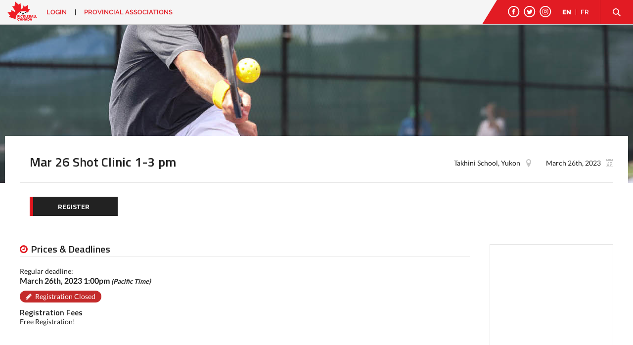

--- FILE ---
content_type: text/html; charset=UTF-8
request_url: https://secure.pickleballcanada.org/event/mar-26-shot-clinic-1-3-pm/33281/
body_size: 7756
content:
<!DOCTYPE html>
<html translate="no" lang="en">
<head>
<meta charset="UTF-8" />
<meta name="viewport" content="width=device-width, initial-scale=1, maximum-scale=1, user-scalable=0"/>
<title>Mar 26 Shot Clinic 1-3 pm</title>
<meta name="google" content="notranslate">
<link rel="icon" href="/favicon-pickleballcanada.ico" />
<link rel="apple-touch-icon" sizes="180x180" href="/images/favicons-pickleballcanada/apple-touch-icon.png">
<link rel="icon" type="image/png" sizes="32x32" href="/images/favicons-pickleballcanada/favicon-32x32.png">
<link rel="icon" type="image/png" sizes="16x16" href="/images/favicons-pickleballcanada/favicon-16x16.png">
<!--<link rel="manifest" href="/images/favicons-pickleballcanada/site.webmanifest">-->
<meta name="msapplication-TileColor" content="#ffffff">
<meta name="theme-color" content="#ffffff">	

<!-- STYLESHEETS -->
<link rel="stylesheet" href="/css/style.css?rand=1751330698" />
<link rel="stylesheet" href="/css/registration-page.css?rand=1243536305" />
<link rel="stylesheet" href="/css/print.css?rand=1048549160" />
<link rel="stylesheet" href="/css/loader.css" />
<link rel="stylesheet" href="/js/fancybox/jquery.fancybox.css" />
<link rel="stylesheet" href="/css/select2.css" />
<link rel="stylesheet" href="/css/magnific.css?rand=186169593" />
<link rel="stylesheet" href="/css/slick.css" />
<link rel="stylesheet" href="/css/tooltipster.bundle.min.css" />
<link rel="stylesheet" href="/css/jquery-ui.min.css" type="text/css" />
<link rel="stylesheet" href="/css/datepicker.css" type="text/css" />
<link rel="stylesheet" href="/css/templates/pickleball-canada.css?rand=2052868315" /> 


<!-- FONTS -->
<link href="/css/fonts.css" rel="stylesheet">
<link href="/css/fonts2.css" rel="stylesheet" /><script src="/js/font-awesome.js"></script>

<!--[if lt IE 9]>
  <script type="text/javascript" src="/js/html5shiv-printshiv.min.js"></script>
<![endif]-->


<style>
	section#eventInfo a { color: #e0151d; }
	
	a.btn.black span, a.btn.black span { background: #e0151d; }
	
	section#eventInfo .mainContent #tab_news ul li a.readMore, section#eventInfo .mainContent #tab_rss_feed ul li a.readMore,
	section#eventInfo .mainContent #tab_news1 ul li a.readMore, section#eventInfo .mainContent #tab_rss_feed1 ul li a.readMore,
	section#eventInfo .mainContent #tab_news2 ul li a.readMore, section#eventInfo .mainContent #tab_rss_feed2 ul li a.readMore,
	section#eventInfo .mainContent #tab_news3 ul li a.readMore, section#eventInfo .mainContent #tab_rss_feed3 ul li a.readMore,
	section#eventInfo .mainContent #tab_news4 ul li a.readMore, section#eventInfo .mainContent #tab_rss_feed4 ul li a.readMore { background: #e0151d; }
	
	.tabs a.active { border-bottom-color: #e0151d; }
	
	#prices_deadline_title:before,#payment_methods_title:before,#other_info_title:before,#add_documents_title:before,#contact_us_title:before,#sponsors_title:before,#venue_title:before,#conf_list_title:before,#donations_title:before,#volunteer_title:before,#runnb_event_details_title:before,#runnb_event_course_info:before,#runnb_youth_series_info:before,#admin_title:before,.custom_info_title:before {
		margin-right: 7px;
		font-size: 18px;
		font-family: "FontAwesome";
		color: #e0151d; }
	
	#prices_deadline_title:before {
		content: "\f017"; }
		
	#payment_methods_title:before {
		content: "\f09d"; }
		
	#other_info_title:before {
		content: "\f05a"; }
		
	#add_documents_title:before {
		content: "\f15c"; }
		
	#contact_us_title:before {
		content: "\f098"; }
		
	#venue_title:before {
		content: "\f041"; }
		
	#sponsors_title:before {
		content: "\f02e"; }
		
	#conf_list_title:before {
		content: "\f0c9"; }
		
	#donations_title:before {
		content: "\f004"; }
		
	#volunteer_title:before {
		content: "\f004"; }
		
	#runnb_event_details_title:before {
		content: "\f2bd"; }
		
	#runnb_event_course_info:before {
		content: "\f024"; }
		
	#runnb_youth_series_info:before {
		content: "\f118"; }
		
	#admin_title:before {
		content: "\f023"; }
		
	/*#prices_deadline_title,#payment_methods_title,#other_info_title,#add_documents_title,#contact_us_title,#conf_list_title,#donations_title,#volunteer_title {
		padding-bottom: 5px;
		border-bottom: 3px solid #e0151d; }*/
</style>

<script src="/js/jquery.min.js"></script>
<script src="/js/retina.min.js"></script><script src="/js/magnific.js"></script>
<script src="/js/slick.min.js"></script>
<script src="/js/tooltipster.bundle.min.js"></script>
<script src="/js/jquery-ui.min.js"></script>
<script src="/js/jquery.ui.touch-punch.min.js"></script>
<script src="/js/jquery.placeholder.js"></script>
<script src="/js/responsiveCarousel.min.js"></script>

<script src="/js/custom.js?rand=1911749622"></script>
<script src="/js/select2.min.js"></script>
<script src="/js/fancybox/jquery.fancybox.pack.js"></script>
<script src="/js/fancybox/jquery.fancybox-media.js"></script>
	<meta property="og:title" content="Mar 26 Shot Clinic 1-3 pm">
	<meta property="og:image" content="https://files.trackie.com/uploads/event/Trackie-Social-PCO.jpg">
	
	<meta name="twitter:title" content="Mar 26 Shot Clinic 1-3 pm ">
	<meta name="twitter:image" content="https://files.trackie.com/uploads/event/Trackie-Social-PCO.jpg">
		
</head>
<body>

<div id="fb-root"></div>
<script>(function(d, s, id) {
  var js, fjs = d.getElementsByTagName(s)[0];
  if (d.getElementById(id)) return;
  js = d.createElement(s); js.id = id;
  js.src = "//connect.facebook.net/en_US/sdk.js#xfbml=1&version=v2.10&appId=112480045525911";
  fjs.parentNode.insertBefore(js, fjs);
}(document, 'script', 'facebook-jssdk'));</script>

<link rel="stylesheet" href="/css/templates/pickleball-canada-menu-minimized.css?rand=24275716" /> 	<!-- MOBILE NAV -->
	<div id="pc-searchBox">
		<div class="inner">
			
			<button class="close"><span></span><span></span></button>
			
			<div class="lang">
				<div class="languages">
					<a href="/event/mar-26-shot-clinic-1-3-pm/33281/" class="is-active">EN</a><span>|</span><a href="/fr/evenement/mar-26-shot-clinic-1-3-pm/33281/">FR</a>
				</div>
				<div class="btns">
					<a href="/login/">Login</a>					<a href="https://pickleballcanada.org/contact-us/">Contact</a>
				</div>
			</div>
			
			<div class="wrapper">
				<div class="searchForm">
					<div class="label"> Looking for something?</div>
					<input type="text" name="keyword" id="searchInput" placeholder="Search&hellip;" />
				</div>
				<div id="dataFetch">
					<div id="dataFetch-results"></div>
					<nav>
						<div class="menu-main-container"><ul id="menu-main" class="menu"><li id="menu-item-4890" class="menu-item menu-item-type-custom menu-item-object-custom menu-item-has-children menu-item-4890"><a href="#">Play &#038; Learn</a>
<ul class="sub-menu">
	<li id="menu-item-6599" class="menu-item menu-item-type-post_type menu-item-object-page menu-item-6599"><a href="https://pickleballcanada.org/play-and-learn/ready-to-play-pickleball/">Ready to Play Pickleball?</a></li>
	<li id="menu-item-4960" class="menu-item menu-item-type-post_type menu-item-object-page menu-item-4960"><a href="https://pickleballcanada.org/play-and-learn/basic-rules/">Basic Rules</a></li>
	<li id="menu-item-4959" class="menu-item menu-item-type-post_type menu-item-object-page menu-item-4959"><a href="https://pickleballcanada.org/play-and-learn/recreational-pickleball/">Recreational Pickleball</a></li>
	<li id="menu-item-4958" class="menu-item menu-item-type-post_type menu-item-object-page menu-item-4958"><a href="https://pickleballcanada.org/play-and-learn/para-pickleball/">Para/Wheelchair Pickleball</a></li>
	<li id="menu-item-11656" class="menu-item menu-item-type-post_type menu-item-object-page menu-item-11656"><a href="https://pickleballcanada.org/play-and-learn/youth-pickleball/">Youth Pickleball</a></li>
	<li id="menu-item-4957" class="menu-item menu-item-type-post_type menu-item-object-page menu-item-4957"><a href="https://pickleballcanada.org/play-and-learn/long-term-player-development-plan/">Long Term Player Development Plan</a></li>
	<li id="menu-item-4956" class="menu-item menu-item-type-post_type menu-item-object-page menu-item-4956"><a href="https://pickleballcanada.org/play-and-learn/official-pickleball-rules/">Official Pickleball Rules</a></li>
	<li id="menu-item-4953" class="menu-item menu-item-type-post_type menu-item-object-page menu-item-has-children menu-item-4953"><a href="https://pickleballcanada.org/play-and-learn/places-to-play/">Places to Play</a>
	<ul class="sub-menu">
		<li id="menu-item-4955" class="menu-item menu-item-type-post_type menu-item-object-page menu-item-4955"><a href="https://pickleballcanada.org/play-and-learn/places-to-play/canada/">Canada</a></li>
		<li id="menu-item-4954" class="menu-item menu-item-type-post_type menu-item-object-page menu-item-4954"><a target="_blank" href="https://pickleballcanada.org/play-and-learn/places-to-play/united-states/">United States</a></li>
	</ul>
</li>
	<li id="menu-item-4952" class="menu-item menu-item-type-post_type menu-item-object-page menu-item-4952"><a href="https://pickleballcanada.org/play-and-learn/find-a-club/">Find a Club</a></li>
</ul>
</li>
<li id="menu-item-4891" class="menu-item menu-item-type-custom menu-item-object-custom menu-item-has-children menu-item-4891"><a href="#">Coaching</a>
<ul class="sub-menu">
	<li id="menu-item-4972" class="menu-item menu-item-type-post_type menu-item-object-page menu-item-4972"><a href="https://pickleballcanada.org/coaching/pickleball-coach-education/">Pickleball Coach Education</a></li>
	<li id="menu-item-5621" class="menu-item menu-item-type-post_type menu-item-object-page menu-item-5621"><a href="https://pickleballcanada.org/coaching/coaching-faqs/">Coaching FAQs</a></li>
</ul>
</li>
<li id="menu-item-4892" class="menu-item menu-item-type-custom menu-item-object-custom menu-item-has-children menu-item-4892"><a href="#">Tournaments</a>
<ul class="sub-menu">
	<li id="menu-item-5037" class="menu-item menu-item-type-post_type menu-item-object-page menu-item-5037"><a href="https://pickleballcanada.org/tournaments/pickleball-canada-national-championships/">Pickleball Canada National Championship</a></li>
	<li id="menu-item-10044" class="menu-item menu-item-type-post_type menu-item-object-page menu-item-10044"><a href="https://pickleballcanada.org/tournaments/pickleball-canada-national-championships/pickleball-canada-national-championship/provincial-championships/">Provincial Championships</a></li>
	<li id="menu-item-5034" class="menu-item menu-item-type-post_type menu-item-object-page menu-item-5034"><a href="https://pickleballcanada.org/tournaments/sanctioned-tournaments/">Sanctioned Tournament Application</a></li>
	<li id="menu-item-11702" class="menu-item menu-item-type-post_type menu-item-object-page menu-item-11702"><a href="https://pickleballcanada.org/tournaments/dupr-frequently-asked-questions/">DUPR Frequently Asked Questions</a></li>
	<li id="menu-item-5036" class="menu-item menu-item-type-post_type menu-item-object-page menu-item-5036"><a href="https://pickleballcanada.org/tournaments/sanctioned-tournaments/event-calendar/">Event Calendar</a></li>
	<li id="menu-item-5033" class="menu-item menu-item-type-post_type menu-item-object-page menu-item-5033"><a target="_blank" href="https://pickleballcanada.org/tournaments/tournament-directors-guide/">Tournament Director’s Guide</a></li>
	<li id="menu-item-5032" class="menu-item menu-item-type-post_type menu-item-object-page menu-item-5032"><a href="https://pickleballcanada.org/tournaments/approved-paddles-and-balls/">Approved Paddles and Balls</a></li>
</ul>
</li>
<li id="menu-item-6356" class="menu-item menu-item-type-post_type menu-item-object-page menu-item-6356"><a href="https://pickleballcanada.org/officiating/demo-officiating-program-information/">Officiating</a></li>
<li id="menu-item-4895" class="menu-item menu-item-type-custom menu-item-object-custom menu-item-has-children menu-item-4895"><a href="#">Membership</a>
<ul class="sub-menu">
	<li id="menu-item-5140" class="menu-item menu-item-type-post_type menu-item-object-page menu-item-5140"><a href="https://pickleballcanada.org/membership/membership-benefits/">Membership Benefits</a></li>
	<li id="menu-item-5139" class="menu-item menu-item-type-post_type menu-item-object-page menu-item-5139"><a href="https://pickleballcanada.org/membership/join-renew/">Join-Renew</a></li>
	<li id="menu-item-5606" class="menu-item menu-item-type-post_type menu-item-object-page menu-item-5606"><a href="https://pickleballcanada.org/membership/club-affiliation/">Club Affiliation</a></li>
	<li id="menu-item-5136" class="menu-item menu-item-type-post_type menu-item-object-page menu-item-5136"><a href="https://pickleballcanada.org/membership/membership-faq/">Membership FAQ</a></li>
	<li id="menu-item-8051" class="menu-item menu-item-type-custom menu-item-object-custom menu-item-8051"><a href="https://secure.pickleballcanada.org/popups/MemberLookup.php?event_info_id=1&#038;load=1">Member Lookup</a></li>
</ul>
</li>
<li id="menu-item-7502" class="menu-item menu-item-type-custom menu-item-object-custom menu-item-has-children menu-item-7502"><a href="#">Insurance</a>
<ul class="sub-menu">
	<li id="menu-item-5137" class="menu-item menu-item-type-post_type menu-item-object-page menu-item-5137"><a href="https://pickleballcanada.org/insurance/insurance-program/">Pickleball Canada’s Insurance Program</a></li>
	<li id="menu-item-5138" class="menu-item menu-item-type-post_type menu-item-object-page menu-item-5138"><a href="https://pickleballcanada.org/insurance/insurance-faqs/">Insurance – Frequently Asked Questions</a></li>
	<li id="menu-item-9416" class="menu-item menu-item-type-post_type menu-item-object-page menu-item-9416"><a href="https://pickleballcanada.org/insurance/who-is-an-insured/">Who is an Insured?</a></li>
	<li id="menu-item-9415" class="menu-item menu-item-type-post_type menu-item-object-page menu-item-9415"><a href="https://pickleballcanada.org/insurance/what-is-covered/">What is Covered?</a></li>
	<li id="menu-item-9414" class="menu-item menu-item-type-post_type menu-item-object-page menu-item-9414"><a href="https://pickleballcanada.org/insurance/summary-of-coverage/">Summary of Coverage</a></li>
	<li id="menu-item-9413" class="menu-item menu-item-type-post_type menu-item-object-page menu-item-9413"><a href="https://pickleballcanada.org/insurance/insurance-resources-for-clubs-and-organizations/">Insurance Resources for Clubs and Organizations</a></li>
	<li id="menu-item-9412" class="menu-item menu-item-type-post_type menu-item-object-page menu-item-9412"><a href="https://pickleballcanada.org/insurance/insurance-add-ons/">Insurance Add-Ons</a></li>
	<li id="menu-item-9255" class="menu-item menu-item-type-post_type menu-item-object-page menu-item-9255"><a href="https://pickleballcanada.org/insurance/insurance-bulletins/">Insurance Bulletins</a></li>
</ul>
</li>
</ul></div>					</nav>
				</div>
				<div class="pc-social">
					<a href="https://www.facebook.com/PickleballCA/" title="Follow Us on Facebook" target="_blank"><img src="/images/org_images/pickleballCanada/icon_facebook2_black.svg" alt="Follow Us on Facebook" /></a>
					<a href="https://twitter.com/pickleballca" title="Follow Us on Twitter" target="_blank"><img src="/images/org_images/pickleballCanada/icon_twitter2_black.svg" alt="Follow Us on Twitter" /></a>
					<a href="https://www.instagram.com/pickleballca/" title="Follow Us on Instagram" target="_blank"><img src="/images/org_images/pickleballCanada/icon_instagram2_black.svg" alt="Follow Us on Instagram" /></a>
					<a href="https://www.linkedin.com/company/pickleball-canada" title="Follow Us on LinkedIn" target="_blank"><img src="/images/org_images/pickleballCanada/icon_linkedin_black.svg" alt="Follow Us on LinkedIn" /></a>
				</div>
			</div>
		</div>
	</div>
	<div class="wrapper">
	    <div class="innerWrap">
	        <!-- HEADER -->
	        <header id="header" class="force_no_print">
	            <div class="pc-top">
					<div class="wrapper">
						<div class="pc-left">
							<div>
										<a class="pco_small_logo" href="https://pickleballcanada.org/" title="Pickleball Canada"><img src="/images/org_logos/logoPickleballCanadaSM.png" alt="Pickleball Canada" /></a>
										<ul class="menu_UL">
											<li class="pc_min_hide_mobile2">&nbsp;</li><li><a href="/login/">Login</a></li><li class="pc_prov_associations">|</li><li class="pc_prov_associations"><a href="https://pickleballcanada.org/provincial-associations/">PROVINCIAL ASSOCIATIONS</a></li></ul>
								</div>						</div>
			
						<div class="pc-right">
							<div id="socialMediaHeader" class="pc-social group">
								<a href="https://www.facebook.com/PickleballCA/" title="Follow Us on Facebook" target="_blank"><img src="/images/org_images/pickleballCanada/icon_facebook.svg" alt="Follow Us on Facebook" /></a>
								<a href="https://twitter.com/pickleballca" title="Follow Us on Twitter" target="_blank"><img src="/images/org_images/pickleballCanada/icon_twitter.svg" alt="Follow Us on Twitter" /></a>
								<a href="https://www.instagram.com/pickleballca/" title="Follow Us on Instagram" target="_blank"><img src="/images/org_images/pickleballCanada/icon_instagram.svg" alt="Follow Us on Instagram" /></a>
							</div>
							<div class="pc-lang group">
								<a id="currentLangBtn" href="/event/mar-26-shot-clinic-1-3-pm/33281/" class="is-active">EN</a><span class="langDivider">|</span><a href="/fr/evenement/mar-26-shot-clinic-1-3-pm/33281/">FR</a>
							</div>
							<div class="pc-search group">
								<button class="trigger"></button>
							</div>
						</div>
					</div>
				</div>
					        </header>
			
			<script>
				$(document).ready(function(){
					// Nav Dropdown
					$('header#header .pc-bottom .pc-nav .menu > li > a').click(function(e) {
						if ($(this).html()!='MEMBER LOOKUP' && $(this).html()!='Recherche de membres' && $(this).html()!='HOME' && $(this).html()!='Accueil') { // CHEAP FIX TO MAKE THE NEW MEMBER LOOKUP LINK NOT DROP DOWN
							e.preventDefault();
							if($(this).parent().hasClass('is-active')) {
								$(this).parent().removeClass('is-active');
							} else {
								$('header#header .pc-bottom .pc-nav .menu > li').removeClass('is-active');
								$(this).parent().addClass('is-active');
							}
						}
					});
					
					$('header#header .pc-top .pc-left .pc-has-dropdown > a').click(function(e) {
						e.preventDefault();
						$(this).parent().toggleClass('pc-is-visible');
					});
					
					// Header Dropdown
					$('header#header .pc-bottom .pc-nav .btn-dropdown').click(function() {
						$(this).find('.btn-dropdown-items').slideToggle();
					});
					
										$('#menu-item-1851').hide();
					$('#menu-item-1831').hide();
					
					$('#pc-footer .menu-item-1851').hide();
										
					$(document).mouseup(function(e){
						var container = $('header#header .pc-bottom .pc-nav .menu');
						var container2 = $('header#header .pc-top .pc-left .pc-has-dropdown');
						if (!container.is(e.target) && container.has(e.target).length === 0) {
							$('header#header .pc-bottom .pc-nav .menu > li').removeClass('is-active');
						}
						if (!container2.is(e.target) && container2.has(e.target).length === 0) {
							$('header#header .pc-top .pc-left .pc-has-dropdown').removeClass('pc-is-visible');
						}
					});
					
					$('header#header .pc-top .pc-search .trigger, header#header .pc-mobileNav').click(function(e) {
						e.preventDefault();
						$('#pc-searchBox').addClass('is-open');
						$('#pc-searchBox #searchInput').focus();
						$('html').addClass('of-hidden');
					});
					
					$('#pc-searchBox .close').click(function() {
						$('#pc-searchBox').removeClass('is-open');
						$('html').removeClass('of-hidden');
						$('#pc-searchBox #searchInput').val('');
						$('#pc-searchBox #dataFetch-results').empty();
						$('#pc-searchBox nav').show();
					});
					
					$('#pc-searchBox #searchInput').val('');
				});
				
				 document.getElementById("searchInput").addEventListener("keydown", function(e) {
				    if (!e) { var e = window.event; }
				    
				    // Enter is pressed
				    if (e.keyCode == 13) { location.href='https://pickleballcanada.org/?searchInput='+this.value; }
				}, false);
			</script>

		<style>
		article ul li {
			margin-left: 20px;
			list-style-type: disc; }
			
			article ul ul li {
				margin-left: 40px; }
			  
			  article ul ul ul li {
				margin-left: 60px; }
				
				article ul ul ul ul li {
					margin-left: 80px; }
					
					article ul ul ul ul ul li {
						margin-left: 100px; }
		
		article ol li {
			margin-left: 20px;
			list-style-type: decimal; }
		
		article ol ol li {
			margin-left: 40px;
			list-style-type: lower-alpha; }
		  
		  article ol ol ol li {
			margin-left: 60px;
			list-style-type: lower-roman; }
			
			article ol ol ol ol li {
				margin-left: 80px;
				list-style-type: lower-roman; }
				
				article ol ol ol ol ol li {
					margin-left: 100px;
					list-style-type: lower-roman; }
			
		.asideWrap .forceEmailNonVis {
			width: 225px;
			white-space: nowrap;
			overflow: hidden;
			text-overflow: ellipsis; }
		
		.block h4 {
			padding-bottom: 5px;
			border-bottom: 1px solid #e3e3e3;
		}
		.fontawesome_icon {
			font-family: FontAwesome, sans-serif;
			font-size: 18px;
			color: #e0151d; }
		
		.editBannerImage {
			width: 100%;
			height: 100%;
			display: block; }
		
		.editBannerImage:hover {
			background-color:rgba(0, 0, 0, 0.4);
			background-image: url('/images/upload-banner.png');
			background-repeat: no-repeat;
			background-position: left calc(50% - 40px) top calc(50% - 50px); }
		
			/*** RETINA DISPLAY ***/
			@media all and (-webkit-min-device-pixel-ratio: 1.5) {
				.editBannerImage:hover {
					background-color:rgba(0, 0, 0, 0.4);
					background-image: url('/images/upload-banner@2x.png');
					background-repeat: no-repeat;
					background-position: left calc(50% - 40px) top calc(50% - 50px);
					background-size: 100px; }
			}
			
		/* The below are only used if the page using customized sorting for non-desktop version */
		.showOnScreenSize2, .showOnScreenSize3, .showOnScreenSize4 {
			display: none; }
		
		@media only screen and (max-width: 1199px) and (min-width: 900px) {
			.force_hideOnScreenSize2 {
				display: none !important; }
			
			.hideOnScreenSize2 {
				display: none; }
			
			.showOnScreenSize2 {
				display: block; }
		}
		
		@media only screen and (max-width: 899px) and (min-width: 600px) {
			.force_hideOnScreenSize3 {
				display: none !important; }
			
			.hideOnScreenSize3 {
				display: none; }
			
			.showOnScreenSize3 {
				display: block; }
		}
		
		@media only screen and (max-width: 599px) and (min-width: 1px) {
			.asideWrap .forceEmailNonVis {
				width: 100%; }
				
			.force_hideOnScreenSize4 {
				display: none !important; }
			
			.hideOnScreenSize4 {
				display: none; }
			
			.showOnScreenSize4 {
				display: block; }
		}
		
		div.block figure { padding: 0; margin: 0 }
		
		</style>
		<section id="eventInfo">
			<header id="eventBanner" style="background: url(/images/PCOheader_stock2.jpg) center no-repeat;"></header> 
			
			<div class="wrap">
				<main>
					<header class="details"><figure class="fake_logo"></figure><div class="content">
			<div class="top">
				<h1>Mar 26 Shot Clinic 1-3 pm</h1>
				
				<div class="right"><span class="date">March 26th, 2023</span><span class="location">Takhini School, Yukon</span></div>
			</div>
			
			<div class="bottom">
				<div class="buttons"><a href="/force-registration-unique-session-id-check.php?event_info_id=33281&from_reg=1" class="btn black"><div>REGISTER</div><span></span></a></div></div>
		</div>
	</header>						<div class="mainContent noCol1-3">
							
							<!-- CENTER ARTICLE -->
							<article>
								<div class="col_row">
									<div id="eventPageCol2" class="col col_6"><div class="block block_deadlines">
							<h4 id="prices_deadline_title">Prices &amp; Deadlines</h4><div class="group">Regular deadline:<div id="extra_information_deadline2_div"> <span class="date">March 26th, 2023 1:00pm <em><small>(Pacific Time)</small></em></span><span class="registration closed">Registration Closed</span><h5 style="margin-top: 10px;">Registration Fees</h5><p>Free Registration!</p></div></div></div></div></div></article><div class="asideWrap"><aside class="right"><div class="tabGroup" style="margin-bottom: 10px;">
							<div class="tabs" style="text-align: left;"></div><div class="tabContent_wrap"><div><div id="tab_facebook" class="tabContent"><div class="fb-page" data-href="" data-width="250" data-height="599" data-tabs="timeline" data-small-header="false" data-adapt-container-width="true" data-hide-cover="false" data-show-facepile="true"><blockquote cite="" class="fb-xfbml-parse-ignore"><a href="">Facebook</a></blockquote></div></div></div>
							</div>
							<div>&nbsp;</div>
						</div></aside>							
							</div>
						</div>
									</main>
				
			</div>
		</section>
		
		<script>
			function expandDeadlineInfo(deadline_num) {
				var text=$('#expandDeadlineLink'+deadline_num).text(); // 'this' refers to the h3 element that you clicked.. not the div with the class .results
				
				if (text=="Expand Info") {
					$('#expandDeadlineLink'+deadline_num).text("Hide Info");
					$('#extra_information_deadline'+deadline_num+'_div').show();
				} else {
					$('#expandDeadlineLink'+deadline_num).text("Expand Info");
					$('#extra_information_deadline'+deadline_num+'_div').hide();
				}
			}
			
			$(document).ready(function(){
				$('.bottom .buttons .has-dropdown a').click(function(e) {
					if ($(this).hasClass('isMainMenu')) e.preventDefault();	
					$(this).addClass('is-open');
					$(this).next('.dropdown').toggle();
				});
				
				$(document).mouseup(function(e){
					var container = $('.bottom .buttons .has-dropdown');
					
					if (!container.is(e.target) && container.has(e.target).length === 0) 
					{
						$('.bottom .buttons .has-dropdown a').removeClass('is-open');
						$('.bottom .buttons .has-dropdown .dropdown').hide();
					}
				});
			});
			
			window.addEventListener("message", function (event) {
				if (event.data && event.data.scrollIframeTop) {
				  const iframe = document.getElementById("iframe-membership-benefits");
				  if (iframe) {
					const y = iframe.getBoundingClientRect().top + window.pageYOffset;
					window.scrollTo({ top: y, behavior: 'smooth' });
				  }
				}
			  });
			  
			function scrollToIframeTop() {
			  const iframe = document.getElementById('iframe-membership-benefits');
			  if (!iframe) return;
			
			  // Get iframe's Y-position relative to top of the page
			  const iframeTop = iframe.getBoundingClientRect().top + window.pageYOffset;
			
			  // Scroll parent window to top of iframe
			  window.scrollTo({ top: iframeTop }); // Or remove `behavior` for instant scroll
			}
		</script>		
	
	<footer id="pc-footer" class="force_no_print">
		<div class="pc-wrapper">
			
			<div class="pc-section pc-section1">
				<div class="pc-tagline">Advancing Pickleball for All, for Life!</div>
	
				<div class="pc-right">
					<div class="pc-social">
						<a href="https://www.facebook.com/PickleballCA/" title="Follow Us on Facebook" target="_blank"><img src="/images/org_images/pickleballCanada/icon_facebook2.svg" alt="Follow Us on Facebook" /></a>
						<a href="https://twitter.com/pickleballca" title="Follow Us on Twitter" target="_blank"><img src="/images/org_images/pickleballCanada/icon_twitter2.svg" alt="Follow Us on Twitter" /></a>
						<a href="https://www.instagram.com/pickleballca/" title="Follow Us on Instagram" target="_blank"><img src="/images/org_images/pickleballCanada/icon_instagram2.svg" alt="Follow Us on Instagram" /></a>
						<a href="https://www.linkedin.com/company/pickleball-canada" title="Follow Us on LinkedIn" target="_blank"><img src="/images/org_images/pickleballCanada/icon_linkedin.svg" alt="Follow Us on LinkedIn" /></a>
					</div>
					
					<a href="https://pickleballcanada.org/contact-us/" class="pc-contact">CONTACT US</a>
				</div>
			</div>
						<div class="pc-section pc-section3">
				<div class="pc-left">
					All content &copy; 2026 <span class="pc-org">Pickleball Canada Organization.</span> <span class="pc-inlineBlock">All rights reserved. | <a href="https://pickleballcanada.org/privacy-policy/">Privacy Policy</a></span>
				</div>
				<a href="https://www.trackie.com/" class="pc-trackie" title="Powered by Trackie" target="_blank"><span><strong>Powered by</strong></span><img src="/images/org_images/pickleballCanada/logo_trackie.svg" alt="Trackie inc." /></a>
			</div>
	
		</div>
	</footer>
	<script>
		var _docHeight=$(document).height();
		
		window.onresize = function(event) {
			autoFormatCheapFix();
		};
		autoFormatCheapFix();
		
		function autoFormatCheapFix() {
			var _col1Height=0;
			var _col2Height=0;
			var _col3Height=0;
			var _col4Height=0;
			
			var _windowWidth = $(window).width();
			if ($('aside.left').length>0) _col1Height=$('aside.left').height();
			if ($('#eventPageCol2').length>0) _col2Height=$('#eventPageCol2').height();
			if ($('#eventPageCol3').length>0) _col3Height=$('#eventPageCol3').height();
			if ($('aside.right').length>0) _col4Height=$('aside.right').height();
			
			if (_col4Height>_col1Height && _col4Height>_col2Height && _col4Height>_col3Height && _windowWidth>=1200) {
				$('footer').css('margin-top',_docHeight); /* Cheap Layout Fix only required when col4 is greateest height*/
			} else {
				$('footer').css('margin-top','auto');
			}
		}
	</script>
</div>
	</div><div id="navOverlay"></div>	<script>
		$(document).ready(function(){
			$('.select2').select2();	
		});
	</script>
	<script>
		var donationRaised = $('.donations .raised').attr('data-num'),
			donationGoal = $('.donations .goal').attr('data-num'),
			donationPercentage = (donationRaised / donationGoal) * 100 + '%';
		
		$('.donations .bar div').css('width', donationPercentage);
		
		/*
		$( ".sortable" ).sortable({
			items: "> li:not(.addNew)"
		});
		*/
		
		$(document).ready(function(){
			$(".iframe").fancybox({
				maxWidth	: 600,
				maxHeight   : 600,
				fitToView	: false,
				width		: '100%',
				height		: '100%',
				autoSize	: false,
				padding     : 0,
				closeClick	: false,
				helpers     : { 
					overlay : {closeClick: false} 
				},
				openEffect	: 'none',
				closeEffect	: 'none',
				scrolling   : 'no',
				afterClose: function () { 
					parent.location.reload(true);
				},
				iframe      : {'scrolling': 'yes'}
			});
			
			$(".iframe_addEventNoCloseX").fancybox({
				maxWidth	: 800,
				maxHeight   : 700,
				fitToView	: false,
				width		: '100%',
				height		: '100%',
				autoSize	: false,
				padding     : 0,
				closeBtn : false,
				closeClick	: false,
				helpers     : { 
					overlay : {closeClick: false} 
				},
				openEffect	: 'none',
				closeEffect	: 'none',
				scrolling   : 'no',
				beforeClose : function() {
					/*if ($('#made_a_change').val()=='1') {
						 if (!window.confirm("Are you sure you want to close the window without saving?")) { 
							return false;
						} else {
							$('#made_a_change').val('0');
						}
					}*/
				},
				afterClose: function () { 
					parent.location.reload(true);
				},
				iframe      : {'scrolling': 'yes'}
			});	
			
			$(".iframe_addEventNoCloseXLG").fancybox({
				maxWidth	: 1100,
				maxHeight   : 700,
				fitToView	: false,
				width		: '100%',
				height		: '100%',
				autoSize	: false,
				padding     : 0,
				closeBtn : false,
				closeClick	: false,
				helpers     : { 
					overlay : {closeClick: false} 
				},
				openEffect	: 'none',
				closeEffect	: 'none',
				scrolling   : 'no',
				beforeClose : function() {
					/*if ($('#made_a_change').val()=='1') {
						 if (!window.confirm("Are you sure you want to close the window without saving?")) { 
							return false;
						} else {
							$('#made_a_change').val('0');
						}
					}*/
				},
				afterClose: function () { 
					parent.location.reload(true);
				},
				iframe      : {'scrolling': 'yes'}
			});	
			
			$("a[rel=photo_gallery]").fancybox({
				closeBtn : false,
				closeClick	: true,
				'transitionIn'		: 'none',
				'transitionOut'		: 'none',
				'titlePosition' 	: 'over',
				'titleFormat'       : function(title, currentArray, currentIndex, currentOpts) {
					return '<span id="fancybox-title-over">Image ' +  (currentIndex + 1) + ' / ' + currentArray.length + ' ' + title + '</span>';
				}
			});
		});
	</script>
</body>
	</html>

--- FILE ---
content_type: text/css
request_url: https://secure.pickleballcanada.org/css/templates/pickleball-canada.css?rand=2052868315
body_size: 4673
content:
/*** LINK & BUTTONS ***/
a,
section#eventInfo .mainContent aside.right #tab_news ul li .foot a.edit { color: #E21B23; }

a.force_href_color { color: #E21B23 !important; }

a.btn { background: #222; }

#home_events {
	background-color: #4c4c4c; }
	
	#error404 a.btn span { background: #E21B23 !important; }

a.btn span,
#topBorder,
#addEvent_step3 #tab_event_multiple .table .lang .switch:hover,
#addEvent_step4 .deadline label.left .check,
article.addEvent_form .inputLang a:hover,
section#eventInfo .mainContent aside.right #tab_news .addNews,
section#eventInfo .mainContent aside.right #tab_news ul li a.readMore,
#article .post .postWrap .poll .vote input[type="submit"],
#article #addComment ul.form li input[type="submit"],
#profileEdit .foot input[type="submit"],
#loginPage ul input[type="submit"],
#myAccount .myAccount_table .dropdown > a:hover,
#registrationPage .foot .btns div a.proceed,
#registrationPage_confirmation .breakdown .promoCode button,
#registrationPage_receipt .receipt .promoCode button, .promoCode a.promoCodeBtn,
#myAccount .myAccount_table .dropdown > a,
article.addEvent_form .continue input,
.addEvent_confirmation .stepHead a.floatRight,
#stickyButtons a.submit,
.fancyboxStyles #title .border div,
section.advancedInfo .advancedBtn span,
article.addEvent_form a.btn span,
#entryList_pledgers > span.btn a,
article.addEvent_form .continue input:hover,
.addEvent_confirmation .stepHead a.floatRight:hover,
#stickyButtons a.submit:hover,
section.advancedInfo .advancedBtn:hover span,
#entryList_pledgers > span.btn a:hover { background-color: #E21B23; }

input[type=range]::-webkit-slider-thumb { background-color: #E21B23; }
input[type=range]::-moz-range-thumb { background-color: #E21B23; }
input[type=range]::-ms-thumb { background-color: #E21B23; }

.tabs a.active { border-bottom-color: #E21B23; }

.innerWrap { padding-top: 0; }

.aside_link { color: white; text-decoration: underline; }

section#eventInfo .mainContent aside.left { top: 30px; }

#login_2step {
	background: url(../../images/bg_2stepPCO.jpg) top center no-repeat !important; }

form.addEvent_step3 #tab_event_multiple .addEvent_btns .stickyWrap {
	top: 0px !important; }

#myAccount aside .btns {
	margin: 35px 0 0; }
	
	#myAccount aside .btns .fix {
		top: 0px; }

#apply_to_checked_sticky_div, #reportingHeaderSticky {
	clear: both;
	position: sticky;
	position: -webkit-sticky;
	top: 0px;
	display: block;
	background-color: white;
	padding-top: 10px;
	margin-bottom: 15px;
	z-index: 99; }     

/*** MOBILE NAV ***/
html.of-hidden,
html.of-hidden body { overflow: hidden; }

#MobileLangBox {
	display: none; }

.join_now_btn {
	margin-right: 15px !important; }

.btn-red-outline {
	display: inline-block;
	padding: 10px 16px;
	border: 1px solid #E21B23;
	color: #E21B23 !important;
	font-family: 'Raleway', sans-serif;
	font-weight: 800;
	line-height: normal; }
	
.btn-red-outline:hover {
	background-color: #e21b23;
	color: #fff !important;
	text-decoration: none !important; }

#pc-searchBox {
	width: 0;
	height: 100vh;
	position: fixed;
	top: 0;
	left: 0;
	z-index: 9999;
	background: #fff;
	opacity: 0;
	pointer-events: none;
	overflow: hidden;
	transition: 0.3s ease opacity;
	line-height: 1.5;
	font-feature-settings: lnum;
	font-variant-numeric: lining-nums;
	-webkit-font-smoothing: antialiased;
	-moz-osx-font-smoothing: grayscale; }
	
#pc-searchBox.is-open {
	width: 100vw;
	opacity: 1;
	pointer-events: auto; }
	
	#pc-searchBox .wrapper {
		width: 1280px;
		max-width: 100%;
		padding: 0 40px;
		margin: 0 auto; }
	
	#pc-searchBox .inner {
		width: 100%;
		height: 100%;
		float: left;
		position: relative;
		padding: 84px 0 0;
		overflow: auto; }
		
	#pc-searchBox .close {
		width: 28px;
		height: 28px;
		float: right;
		position: absolute;
		top: 24px;
		right: 40px;
		background: none;
		border: 0;
		border-radius: 0;
		text-align: center;
		cursor: pointer; }

		#pc-searchBox .close span {
			width: 100%;
			height: 3px;
			display: block;
			position: absolute;
			top: 50%;
			left: 0;
			background: #222; }

		#pc-searchBox .close span:first-child { transform: rotate(-45deg); }
		#pc-searchBox .close span:last-child { transform: rotate(45deg); }
		
	#pc-searchBox .lang {
	position: absolute;
	top: 24px;
	left: 40px;
	font-size: 14px;
	text-transform: uppercase; }
	
	#pc-searchBox .lang span { 
		margin: 0 8px;
		color: #222; }
		
	#pc-searchBox .lang a, 
	#pc-searchBox .lang span { color: #222; }
	
	#pc-searchBox .lang .languages { 
		display: inline-block;
		padding: 4px 12px;
		margin-right: 14px;
		border: 1px solid #E21B23;
		border-radius: 3px; }
		
		#pc-searchBox .lang .languages a { color: #222; }
		
		#pc-searchBox .lang .languages .languages__item--current,
		#pc-searchBox .lang a.is-active { 
			color: #E21B23;
			font-weight: bold; }
	
		#pc-searchBox .lang .languages > :first-child:after { color: #222; }
		
	#pc-searchBox .lang .btns { display: inline-block; }
	
		#pc-searchBox .lang .btns a { margin-right: 12px; }
	
	#pc-searchBox .searchForm {
		width: 100%;
		float: left;
		font-family: 'Raleway', sans-serif; }
		
		#pc-searchBox .searchForm .label { 
			margin-bottom: 16px;
			font-size: 16px;
			font-weight: 600; }
		
			#pc-searchBox .searchForm .label:before {
				content: "";
				width: 20px;
				height: 20px;
				display: inline-block;
				vertical-align: middle;
				margin: -2px 8px 0 0;
				background: url(../../images/org_images/pickleballCanada/icon_search_black.svg) center no-repeat; }
	
	#pc-searchBox #searchInput {
		width: 100%;
		height: auto;
		padding: 0 0 8px;
		background: none;
		border: none;
		border-bottom: 3px solid #ddd;
		border-radius: 0;
		font: inherit;
		font-size: 56px; }
	
	#pc-searchBox #dataFetch {
		width: 100%;
		float: left;
		margin: 60px 0;
		font-size: 16px; }
		
	#pc-searchBox nav {
		width: 100%;
		float: left; }
		
		#pc-searchBox nav a { color: #222; }
		
		#pc-searchBox nav ul {
			padding: 0;
			margin: 0;
			list-style: none; }
			
		#pc-searchBox nav .menu { 
			margin: 0 -12px;
			position: relative;
			top: 40px;
			opacity: 0;
			transition: 0.6s ease all;
			transition-delay: 0.3s; }
			
		#pc-searchBox.is-open .menu { 
			top: 0;
			opacity: 1; }
			
			#pc-searchBox nav .menu li { margin-bottom: 8px; }
			
			#pc-searchBox nav .menu > li {
				width: 25%;
				float: left;
				padding: 12px; }
				
				#pc-searchBox nav .menu > li > a {
					display: block;
					margin-bottom: 8px;
					font-family: 'Raleway', sans-serif;
					font-weight: bold;
					text-transform: uppercase; }
					
		#pc-searchBox nav .sub-menu { padding-top: 8px; }
					
			#pc-searchBox nav .sub-menu .sub-menu { 
				padding-left: 20px;
				font-size: 14px; }
				
				#pc-searchBox nav .sub-menu .sub-menu a { color: #777; }
				
	#pc-searchBox #dataFetch-results {
		width: 720px;
		max-width: 100%;
		margin: 0 auto; }
				
		#pc-searchBox #dataFetch-results .result {
			width: 100%;
			float: left;
			margin-bottom: 16px; }
				
		#pc-searchBox #dataFetch-results .card {
			width: 100%;
			float: left;
			padding: 24px 20px;
			background-color: #fff;
			border: 1px solid #ccc; }
	
		#pc-searchBox #dataFetch-results figure {
			width: 80px;
			height: 80px;
			float: right;
			margin: 0 0 20px 20px;
			background-color: #f5f5f5;
			background-position: center;
			background-repeat: no-repeat;
			background-size: cover;
			border-radius: 4px;
			box-shadow: 0 3px 6px rgba(0,0,0,0.1); }
	
		#pc-searchBox #dataFetch-results .text { font-size: 14px; }
	
		#pc-searchBox #dataFetch-results .title {
			margin-bottom: 12px;
			font-family: 'Raleway', sans-serif;
			font-size: 17px;
			font-weight: 800; }
			
			#pc-searchBox #dataFetch-results .title a { color: #222; }
			
		#pc-searchBox #dataFetch-results .foot {
			color: #777;
			font-size: 14px; }

			
		#pc-searchBox .pc-social {
			width: 100%;
			float: left;
			margin-bottom: 60px;
			text-align: center; }
		
		#pc-searchBox .pc-social img {
			width: 32px;
			margin: 0 4px; }
			
/*** HEADER STYLES ***/
header#header {
	width: 100%;
	float: left;
	position: relative;
	z-index: 1000;
	background-color: #fff;
	border-bottom: 1px solid #ccc;
	font-family: 'Raleway', sans-serif;
	font-feature-settings: lnum;
	font-variant-numeric: lining-nums;
	-webkit-font-smoothing: antialiased;
	-moz-osx-font-smoothing: grayscale; }

	header#header .pc-top {
		width: 100%;
		height: 50px;
		float: left;
		background-color: #F5F5F5;
		border-bottom: 1px solid #ccc;
		font-size: 13px;
		font-weight: 600; }

		header#header .pc-top .pc-left {
			float: left;
			margin-left: 210px;
			line-height: 49px;
			text-transform: uppercase; }
			
			header#header .pc-top .pc-left ul {
				padding: 0;
				margin: 0;
				list-style: none; }

			header#header .pc-top .pc-left li { 
				display: inline-block;
				margin: 0 16px 0 0; }
				
			header#header .pc-top .pc-left a { color: #E21B23; }

			header#header .pc-top .pc-left a:last-child { margin-right: 0; }
			
			header#header .pc-top .pc-left a:hover { text-decoration: underline; }
			
			header#header .pc-top .pc-left .pc-has-dropdown { position: relative; }
			
				header#header .pc-top .pc-left .pc-has-dropdown .pc-dropdown {
					width: 200px;
					position: absolute;
					top: 100%;
					left: 50%;
					margin-left: -100px;
					z-index: 100;
					text-transform: none;
					line-height: normal;
					opacity: 0;
					visibility: hidden;
					pointer-events: none; }
					
				header#header .pc-top .pc-left .pc-has-dropdown.pc-is-visible .pc-dropdown {
					opacity: 1;
					visibility: visible;
					pointer-events: all; }
					
					header#header .pc-top .pc-left .pc-has-dropdown .pc-dropdown ul {
						padding: 12px 0;
						background: #fff;
						border: 1px solid #eee;
						border-top: 3px solid #e21b23;
						box-shadow: 0 6px 12px rgba(0,0,0,0.16); }
					
					header#header .pc-top .pc-left .pc-has-dropdown .pc-dropdown li { 
						display: block;
						margin: 0; }
						
					header#header .pc-top .pc-left .pc-has-dropdown .pc-dropdown a {
						display: block;
						padding: 8px 16px;
						margin: 0;
						color: #222; }
						
					header#header .pc-top .pc-left .pc-has-dropdown .pc-dropdown li.sub a { padding-left: 26px; }
					header#header .pc-top .pc-left .pc-has-dropdown .pc-dropdown li.sub2 a { 
						padding-left: 45px;
						background: url(../../images/icon_location.png) top 10px left 25px no-repeat;
						background: url(../../images/svg/icon_location.svg) top 10px left 25px no-repeat, linear-gradient(transparent, transparent);
						background-size: 10px; }
					
						
					header#header .pc-top .pc-left .pc-has-dropdown .pc-dropdown a:hover, .sub2:hover {
						background-color: #f0f0f0;
						text-decoration: none; }
			
		header#header .pc-top .pc-right {
			float: right;
			position: relative;
			background-color: #E21B23;
			color: #fff; }

			header#header .pc-top .pc-right:before, 
			header#header .pc-top .pc-right:after {
				content: "";
				position: absolute;
				top: 0;
				pointer-events: none; }

			header#header .pc-top .pc-right:before {
				width: 0;
				height: 0;
				right: 100%;
				border-top: 49px solid transparent;
				border-right: 30px solid #E21B23; }

			header#header .pc-top .pc-right:after {
				width: 50vw;
				height: 100%;
				display: none;
				left: 100%;
				background-color: #E21B23; }
				
			header#header .pc-top .pc-right a { color: #fff; }

			header#header .pc-top .pc-right .group { float: left; }

		header#header .pc-top .pc-social { margin: 0 18px; }

			header#header .pc-top .pc-social a { 
				float: left;
				margin: 12px 4px 0; }

			header#header .pc-top .pc-social img { 
				width: 24px;
				display: block; }

		header#header .pc-top .pc-lang { 
			margin-right: 22px;
			line-height: 49px;
			text-transform: uppercase; }
			
			header#header .pc-top .pc-lang a { color: #fff; }
			
			header#header .pc-top .pc-lang .is-active { font-weight: bold; }
			
			header#header .pc-top .pc-lang span {
				display: inline-block;
				margin: 0 8px;
				font-weight: normal; }

		header#header .pc-top .pc-search { border-left: 1px solid #B4121A; }

			header#header .pc-top .pc-search .trigger { 
				width: 66px;
				height: 49px;
				display: block;
				padding: 0;
				background: url(../../images/org_images/pickleballCanada/icon_search.svg) center no-repeat;
				background-size: 16px;
				border: 0;
				cursor: pointer; }

	header#header .pc-bottom {
		width: 100%;
		height: 90px;
		float: left;
		padding: 0 30px;
		line-height: 90px; }

		header#header .pc-bottom .relative { 
			width: 100%;
			height: 90px;
			float: left;
			position: relative; }

		header#header .pc-bottom .logo {
			width: 176px;
			position: absolute;
			bottom: 10px;
			left: 0;
			line-height: normal; }

			header#header .pc-bottom .logo img { display: block; }

		header#header .pc-bottom .pc-nav { 
			float: right;
			margin: 0;
			font-size: 16px;
			font-weight: 800; }
			
			header#header .pc-bottom .pc-nav .menu-main-container, 
			header#header .pc-bottom .pc-nav .menu-main-fr-container { float: left; }

			header#header .pc-bottom .pc-nav ul {
				padding: 0;
				margin: 0;
				list-style: none; }

			header#header .pc-bottom .pc-nav .menu > li { 
				height: 90px;
				float: left;
				position: relative;
				margin: 0 24px 0 0;
				border-bottom: 3px solid transparent;
				text-transform: uppercase; }
				
			header#header .pc-bottom .pc-nav .menu > li:hover > a, 
			header#header .pc-bottom .pc-nav .menu > li.is-active > a { color: #E21B23; }

				header#header .pc-bottom .pc-nav ul a { 
					display: block;
					color: #222; }
					
				header#header .pc-bottom .pc-nav ul a:hover { text-decoration: none; }
				
			header#header .pc-bottom .pc-nav .sub-menu { 
				width: 190px;
				display: none;
				position: absolute;
				z-index: 1000;
				padding: 12px 0;
				background-color: #fff;
				border: 1px solid #ccc;
				box-shadow: 0 8px 16px rgba(0,0,0,0.16);
				text-transform: none;
				font-family: 'Lato', sans-serif;
				font-size: 13px;
				font-weight: normal;
				line-height: normal;
				box-sizing: content-box; }
				
			header#header .pc-bottom .pc-nav .menu > li.is-active > .sub-menu, 
			header#header .pc-bottom .pc-nav .sub-menu li.menu-item-has-children:hover > .sub-menu { display: block; }
			
				header#header .pc-bottom .pc-nav .sub-menu li {
					display: block;
					position: relative;
					margin: 0; }
					
				header#header .pc-bottom .pc-nav .sub-menu li:hover { background-color: #f0f0f0; }
			
				header#header .pc-bottom .pc-nav .sub-menu a { padding: 8px 16px 8px 30px; }
					
				header#header .pc-bottom .pc-nav .sub-menu li.menu-item-has-children > a { position: relative; }
					
				header#header .pc-bottom .pc-nav .sub-menu li.menu-item-has-children > a:after {
					content: "";
					width: 10px;
					height: 10px;
					position: absolute;
					top: 50%;
					left: 2px;
					margin: -5px 0 0;
					padding-right: 16px;
					background: url(../../images/org_images/pickleballCanada/icon_dropdown.svg) center no-repeat;
					background-size: 10px auto;
					transform: rotate(90deg); }
					
				header#header .pc-bottom .pc-nav .menu > li > .sub-menu { 
					top: 100%;
					left: 50%;
					margin: 3px 0 0 -95px;
					border-top: 3px solid #E21B23; }
					
				header#header .pc-bottom .pc-nav .sub-menu .sub-menu {
					top: -13px;
					right: 100%;
					margin-right: -6px; }

			header#header .pc-bottom .pc-nav .donate {
				float: left;
				padding: 8px 16px;
				margin-top: 27px;
				border: 1px solid #E21B23;
				color: #E21B23 !important;
				font-family: 'Raleway', sans-serif;
				font-weight: 800;
				line-height: normal; }
				
			header#header .pc-bottom .pc-nav .donate:hover {
				background-color: #e21b23;
				color: #fff !important;
				text-decoration: none; }
				
				header#header .pc-bottom .pc-nav .btn-dropdown {
					float: left;
					position: relative;
					padding: 8px 40px 8px 16px;
					margin: 27px 0 0 8px;
					cursor: pointer; }
	
				header#header .pc-bottom .pc-nav .btn-dropdown::after {
					content: "";
					width: 8px;
					height: 8px;
					position: absolute;
					top: 12px;
					right: 16px;
					border-right: 2px solid #e21b23;
					border-bottom: 2px solid #e21b23;
					transform: rotate(45deg); }
	
				header#header .pc-bottom .pc-nav .btn-dropdown:hover::after { border-color: #fff; }
	
					header#header .pc-bottom .pc-nav .btn-dropdown-items {
						display: none;
						position: absolute;
						top: calc(100% + 1px);
						right: -1px;
						left: -1px;
						padding: 8px 0;
						background-color: #fff;
						border: 1px solid #ddd;
						border-top: 0;
						font-family: 'Lato', sans-serif;
						font-size: 14px; }
	
						header#header .pc-bottom .pc-nav .btn-dropdown-items a {
							display: block;
							padding: 8px 16px;
							color: #222;
							font-weight: normal; }
	
						header#header .pc-bottom .pc-nav .btn-dropdown-items a:hover {
							background-color: #f0f0f0;
							text-decoration: none; }
				
	/*header#header .pc-mobileNav { 
		float: left;
		display: none;
		color: #222;
		font-family: 'Raleway', sans-serif;
		font-size: 15px;
		font-weight: 800; }
		
	header#header .pc-mobileNav:hover {
		color: #222;
		text-decoration: underline; }*/
		
		header#header .pc-mobileNav { 
			width: 28px;
			float: left;
			display: none;
			margin: 35px 8px 0 0;
			color: #222;
			font-family: 'Raleway', sans-serif;
			font-size: 15px;
			font-weight: 800; }
			
			header#header .pc-mobileNav span {
				height: 3px;
				display: block;
				margin-bottom: 5px;
				background-color: #222; }
	
			header#header .pc-mobileNav span:last-child { margin: 0; }

/*** FOOTER ***/
footer#pc-footer {
	width: 100%;
	float: left;
	padding: 50px 0 0;
	background: #222 url(../../images/org_images/pickleballCanada/bg_footer.svg) bottom right no-repeat;
	background-size: 567px auto;
	color: #fff;
	font-size: 14px;
	line-height: 1.5;
	font-feature-settings: lnum;
	font-variant-numeric: lining-nums;
	-webkit-font-smoothing: antialiased;
	-moz-osx-font-smoothing: grayscale; }

	footer#pc-footer a { 
		color: #fff;
		text-decoration: none; }
		
	footer#pc-footer a:hover { text-decoration: underline; }
		
	footer#pc-footer .pc-wrapper { padding: 0 80px; }

	footer#pc-footer .pc-section {
		width: 100%;
		float: left; }

		footer#pc-footer .pc-section1 { margin-bottom: 38px; }

			footer#pc-footer .pc-section1 .pc-tagline {
				float: left;
				font-family: 'Raleway', sans-serif;
				font-size: 44px;
				font-weight: 800; }

			footer#pc-footer .pc-section1 .pc-right { 
				float: right;
				margin-top: 14px; }

			footer#pc-footer .pc-section1 .pc-social {
				float: left;
				margin: 7px 30px 0 0; }

				footer#pc-footer .pc-section1 .pc-social img {
					width: 24px;
					height: 24px;
					float: left;
					margin-left: 8px; }

			footer#pc-footer .pc-section1 .pc-contact { 
				float: left;
				padding: 10px 16px;
				border: 1px solid #E21B23;
				color: #E21B23;
				font-family: 'Raleway', sans-serif;
				font-weight: 800;
				line-height: normal; }
				
			footer#pc-footer .pc-section1 .pc-contact:hover {
				background-color: #e21b23;
				color: #fff;
				text-decoration: none; }

		footer#pc-footer .pc-section2 { margin-bottom: 50px; }

			footer#pc-footer .pc-section2 ul {
				padding: 0;
				list-style: none; }
				
			footer#pc-footer .pc-section2 .pc-menu { margin: 0 -12px; }
			
				footer#pc-footer .pc-section2 ul li { margin-bottom: 8px; }
				
				footer#pc-footer .pc-section2 .pc-menu > li {
					width: 20%;
					float: left;
					padding: 12px; }
					
					footer#pc-footer .pc-section2 .pc-menu > li > a {
						display: block;
						margin-bottom: 8px;
						text-transform: uppercase;
						font-family: 'Raleway', sans-serif;
						font-weight: bold; }
						
			footer#pc-footer .pc-section2 .pc-sub-menu { 
				padding-top: 8px;
				margin: 0; }

		footer#pc-footer .pc-section3 {
			padding: 40px 0;
			border-top: 1px solid #555;
			color: #999; }

			footer#pc-footer .pc-section3 .pc-org { color: #fff; }
			
			footer#pc-footer .pc-section3 .pc-inlineBlock { display: inline-block; }

			footer#pc-footer .pc-section3 .pc-left { 
				max-width: 80%;
				float: left; }

			footer#pc-footer .pc-section3 .pc-trackie { float: right; }
			
				footer#pc-footer .pc-section3 .pc-trackie span {
					display: inline-block;
					margin-right: 6px;
					color: #e21b23; }
				
				footer#pc-footer .pc-section3 .pc-trackie img {
					width: 72px;
					position: relative;
					top: 2px; }

/*** 1366px ***/
@media screen and (max-width: 1366px) {

	footer#pc-footer .pc-wrapper { padding: 0 40px; }

}

/*** 1150px ***/
@media screen and (max-width: 1150px) {
	.btn-red-outline { margin-right: 0 !important; margin-left: 10px !important; }
	
	#MobileLangBox, #MobileLangBox div#languages {
		display: inline-block; }
		
	#MobileLangBox a {
		text-transform: uppercase !important;
		padding-top: 8px;
		padding-bottom: 9px;
		max-height: 37px !important; }
	
	#MobileLangBox .languages span {
		display: none !important; } 
}

/*** 1024px ***/
@media screen and (max-width: 1024px) {
	
	#pc-searchBox #searchInput { font-size: 48px; }
	
	#pc-searchBox #dataFetch { font-size: 14px; }
	
	#pc-searchBox nav .sub-menu .sub-menu { display: none; }
     
	footer#pc-footer .pc-wrapper { padding: 0 30px; }   
}


/*** 800px ***/
@media screen and (max-width: 800px) {
	
	#pc-searchBox .wrapper { padding: 0 24px; }
	
	#pc-searchBox .close { right: 24px; }
	
	#pc-searchBox .lang { left: 24px; }
	
	footer#pc-footer .pc-section1 { display: none; }
	
}


/*** 720px ***/
@media screen and (max-width: 720px) {

	#pc-searchBox #searchInput { font-size: 40px; }
	
	#pc-searchBox nav .menu > li { width: 100%; }
	
	#pc-searchBox #dataFetch { margin: 40px 0; }
	
	footer#pc-footer { background-image: none; }
	
		footer#pc-footer .pc-section2 .pc-menu > li { width: 100%; }
	
		footer#pc-footer .pc-section3 { text-align: center; }
		
			footer#pc-footer .pc-section3 .pc-left, 
			footer#pc-footer .pc-section3 .pc-trackie { float: none; }
			
			footer#pc-footer .pc-section3 .pc-left { 
				max-width: 100%;
				margin: 0 0 16px; }
}


/*** 414px ***/
@media screen and (max-width: 414px) {
	
	#pc-searchBox .searchForm .label { font-size: 14px; }

	#pc-searchBox #searchInput { font-size: 32px; }
	
	#pc-searchBox #dataFetch-results figure {
		width: 60px;
		height: 60px; }
	
}


/*** 375px ***/
@media screen and (max-width: 375px) {

	#pc-searchBox #searchInput { font-size: 24px; }
	
}






--- FILE ---
content_type: text/css
request_url: https://secure.pickleballcanada.org/css/templates/pickleball-canada-menu-minimized.css?rand=24275716
body_size: 460
content:
#header { 
	border-bottom: 0 !important; }

#menu-item-1851 {
	display: none !important; }

.pco_small_logo {
	float:left;
	margin-top: 2px; }

.pco_small_logo img { 
	width:60px; 
	height: 41px; }

.menu_UL {
	min-width: 700px; }
	
.pc-left {
	margin-left: 15px !important; }

@media screen and (max-width: 1160px) {
	.pc_prov_associations { 
		display: none !important; }
}

/*** 1100px ***/
@media screen and (max-width: 1100px) {
	#socialMediaHeader { display: none !important; }
	
	.pc-search { display: none !important; }
}

/*** 930px ***/
@media screen and (max-width: 930px) {
		
	#renew_portion { display: none !important; }
	
	.pc-search { display: none !important; }
}
	

@media screen and (max-width: 850px) {
		
	.pc_min_hide_mobile { 
		display: none !important; }
	
	.menu_UL {
		min-width: 600px; }
	
}

@media screen and (max-width: 710px) {
	.pc_member_lookup, .pc_prov_associations { 
		display: none !important; }
		
	.menu_UL {
		min-width: 450px; }
}

@media screen and (max-width: 600px) {
	.langDivider { 
		display: none !important; }
	
	#currentLangBtn { 
		display: none !important; }
		
	.pco_small_logo {
		display: none !important; }
		
		header#header .pc-top .pc-left .pc-has-dropdown .pc-dropdown {
			left: 0%;
			margin-left: 0; }
		
	.pc_min_hide_mobile2 {
		display: none !important; }
		
	.menu_UL {
		min-width: 300px; }
}

--- FILE ---
content_type: image/svg+xml
request_url: https://secure.pickleballcanada.org/images/org_images/pickleballCanada/icon_twitter.svg
body_size: 801
content:
<?xml version="1.0" encoding="UTF-8" standalone="no"?>
<!DOCTYPE svg PUBLIC "-//W3C//DTD SVG 1.1//EN" "http://www.w3.org/Graphics/SVG/1.1/DTD/svg11.dtd">
<svg width="100%" height="100%" viewBox="0 0 25 24" version="1.1" xmlns="http://www.w3.org/2000/svg" xmlns:xlink="http://www.w3.org/1999/xlink" xml:space="preserve" xmlns:serif="http://www.serif.com/" style="fill-rule:evenodd;clip-rule:evenodd;stroke-linejoin:round;stroke-miterlimit:2;">
    <g transform="matrix(1,0,0,1,-1099,-13)">
        <g transform="matrix(1,0,0,1,0,-10.5)">
            <g transform="matrix(1,0,0,1,1099.25,23.5)">
                <path d="M12,2C17.514,2 22,6.486 22,12C22,17.514 17.514,22 12,22C6.486,22 2,17.514 2,12C2,6.486 6.486,2 12,2ZM12,0C5.373,0 0,5.373 0,12C0,18.627 5.373,24 12,24C18.627,24 24,18.627 24,12C24,5.373 18.627,0 12,0ZM18.5,8.778C18.059,8.974 17.584,9.106 17.086,9.166C17.595,8.861 17.984,8.379 18.169,7.804C17.693,8.086 17.166,8.291 16.605,8.401C16.157,7.922 15.516,7.623 14.809,7.623C13.219,7.623 12.051,9.106 12.41,10.646C10.365,10.543 8.55,9.563 7.336,8.074C6.691,9.18 7.002,10.628 8.098,11.361C7.695,11.348 7.316,11.237 6.984,11.053C6.957,12.193 7.775,13.26 8.959,13.498C8.613,13.592 8.233,13.614 7.847,13.54C8.16,14.518 9.071,15.229 10.147,15.249C9.11,16.061 7.807,16.424 6.5,16.27C7.59,16.969 8.883,17.376 10.273,17.376C14.845,17.376 17.427,13.515 17.271,10.052C17.753,9.706 18.17,9.272 18.5,8.778Z" style="fill:white;fill-rule:nonzero;"/>
            </g>
        </g>
    </g>
</svg>


--- FILE ---
content_type: image/svg+xml
request_url: https://secure.pickleballcanada.org/images/org_images/pickleballCanada/icon_instagram.svg
body_size: 995
content:
<?xml version="1.0" encoding="UTF-8" standalone="no"?>
<!DOCTYPE svg PUBLIC "-//W3C//DTD SVG 1.1//EN" "http://www.w3.org/Graphics/SVG/1.1/DTD/svg11.dtd">
<svg width="100%" height="100%" viewBox="0 0 25 24" version="1.1" xmlns="http://www.w3.org/2000/svg" xmlns:xlink="http://www.w3.org/1999/xlink" xml:space="preserve" xmlns:serif="http://www.serif.com/" style="fill-rule:evenodd;clip-rule:evenodd;stroke-linejoin:round;stroke-miterlimit:2;">
    <g transform="matrix(1,0,0,1,-1131,-13)">
        <g transform="matrix(1,0,0,1,0,-10.5)">
            <g transform="matrix(1,0,0,1,1131.25,23.5)">
                <path d="M12,2C17.514,2 22,6.486 22,12C22,17.514 17.514,22 12,22C6.486,22 2,17.514 2,12C2,6.486 6.486,2 12,2ZM12,0C5.373,0 0,5.373 0,12C0,18.627 5.373,24 12,24C18.627,24 24,18.627 24,12C24,5.373 18.627,0 12,0ZM12,7.082C13.602,7.082 13.792,7.088 14.425,7.117C16.052,7.191 16.81,7.962 16.885,9.576C16.913,10.209 16.919,10.398 16.919,12C16.919,13.602 16.913,13.792 16.885,14.424C16.81,16.037 16.053,16.81 14.425,16.884C13.792,16.912 13.603,16.919 12,16.919C10.398,16.919 10.208,16.913 9.576,16.884C7.946,16.809 7.191,16.035 7.116,14.424C7.088,13.792 7.081,13.602 7.081,12C7.081,10.398 7.088,10.208 7.116,9.576C7.19,7.961 7.948,7.19 9.576,7.116C10.208,7.087 10.398,7.082 12,7.082ZM12,6C10.37,6 10.167,6.007 9.526,6.037C7.346,6.137 6.136,7.346 6.036,9.526C6.007,10.167 6,10.371 6,12C6,13.63 6.007,13.834 6.036,14.474C6.136,16.653 7.346,17.864 9.526,17.964C10.167,17.993 10.37,18 12,18C13.63,18 13.834,17.993 14.475,17.964C16.651,17.864 17.866,16.655 17.964,14.474C17.993,13.834 18,13.63 18,12C18,10.371 17.993,10.167 17.964,9.526C17.866,7.349 16.655,6.136 14.475,6.037C13.834,6.007 13.63,6 12,6ZM12,8.919C10.299,8.919 8.919,10.298 8.919,12C8.919,13.702 10.299,15.081 12,15.081C13.701,15.081 15.081,13.702 15.081,12C15.081,10.299 13.701,8.919 12,8.919ZM12,14C10.895,14 10,13.105 10,12C10,10.896 10.895,10 12,10C13.104,10 14.001,10.895 14.001,12C14.001,13.105 13.104,14 12,14ZM15.202,8.078C14.805,8.078 14.482,8.4 14.482,8.798C14.482,9.195 14.804,9.518 15.202,9.518C15.6,9.518 15.923,9.196 15.923,8.798C15.923,8.4 15.601,8.078 15.202,8.078Z" style="fill:white;fill-rule:nonzero;"/>
            </g>
        </g>
    </g>
</svg>


--- FILE ---
content_type: image/svg+xml
request_url: https://secure.pickleballcanada.org/images/org_images/pickleballCanada/icon_instagram2.svg
body_size: 583
content:
<svg viewBox="0 0 24 25" xmlns="http://www.w3.org/2000/svg" fill-rule="evenodd" clip-rule="evenodd" stroke-linejoin="round" stroke-miterlimit="2"><path d="M14.829 6.802c-.738-.034-.96-.04-2.829-.04-1.869 0-2.09.007-2.828.04-1.899.087-2.783.986-2.87 2.87-.033.738-.041.959-.041 2.828 0 1.869.008 2.09.041 2.829.087 1.879.967 2.783 2.87 2.87.737.033.959.041 2.828.041 1.87 0 2.091-.007 2.829-.041 1.899-.086 2.782-.988 2.87-2.87.033-.738.04-.96.04-2.829 0-1.869-.007-2.09-.04-2.828-.088-1.883-.973-2.783-2.87-2.87zM12 16.095a3.595 3.595 0 1 1 0-7.19 3.595 3.595 0 0 1 0 7.19zm3.737-6.491a.84.84 0 1 1 0-1.68.84.84 0 0 1 0 1.68zM14.333 12.5a2.333 2.333 0 1 1-4.666 0 2.333 2.333 0 0 1 4.666 0zM12 .5C5.373.5 0 5.873 0 12.5s5.373 12 12 12 12-5.373 12-12-5.373-12-12-12zm6.958 14.886c-.115 2.545-1.532 3.955-4.071 4.072-.747.034-.986.042-2.887.042s-2.139-.008-2.886-.042c-2.544-.117-3.955-1.529-4.072-4.072C5.008 14.64 5 14.401 5 12.5c0-1.901.008-2.139.042-2.886.117-2.544 1.529-3.955 4.072-4.071.747-.035.985-.043 2.886-.043 1.901 0 2.14.008 2.887.043 2.545.117 3.957 1.532 4.071 4.071.034.747.042.985.042 2.886 0 1.901-.008 2.14-.042 2.886z" fill="white" fill-rule="nonzero"/></svg>

--- FILE ---
content_type: image/svg+xml
request_url: https://secure.pickleballcanada.org/images/org_images/pickleballCanada/icon_search.svg
body_size: 665
content:
<?xml version="1.0" encoding="UTF-8" standalone="no"?>
<!DOCTYPE svg PUBLIC "-//W3C//DTD SVG 1.1//EN" "http://www.w3.org/Graphics/SVG/1.1/DTD/svg11.dtd">
<svg width="100%" height="100%" viewBox="0 0 16 16" version="1.1" xmlns="http://www.w3.org/2000/svg" xmlns:xlink="http://www.w3.org/1999/xlink" xml:space="preserve" xmlns:serif="http://www.serif.com/" style="fill-rule:evenodd;clip-rule:evenodd;stroke-linejoin:round;stroke-miterlimit:2;">
    <g transform="matrix(1,0,0,1,-1279,-17)">
        <g transform="matrix(1,0,0,1,0,-10.5)">
            <g id="search-icon" serif:id="search icon" transform="matrix(0.454991,0,0,0.454991,862.659,8.36628)">
                <g transform="matrix(1.93649,0,0,1.93649,-1606.75,-148.692)">
                    <path d="M1304.37,100.616C1307.19,97.795 1311.77,97.795 1314.59,100.616C1317.41,103.437 1317.41,108.019 1314.59,110.84C1311.77,113.662 1307.19,113.662 1304.37,110.84C1301.55,108.019 1301.55,103.437 1304.37,100.616ZM1305.78,102.031C1307.82,99.99 1311.13,99.99 1313.18,102.031C1315.22,104.071 1315.22,107.385 1313.18,109.426C1311.13,111.466 1307.82,111.466 1305.78,109.426C1303.74,107.385 1303.74,104.071 1305.78,102.031Z" style="fill:white;"/>
                </g>
                <g transform="matrix(0.684654,-0.684654,0.522644,0.522644,263.389,669.324)">
                    <rect x="932" y="65" width="4" height="23" style="fill:white;"/>
                </g>
            </g>
        </g>
    </g>
</svg>
